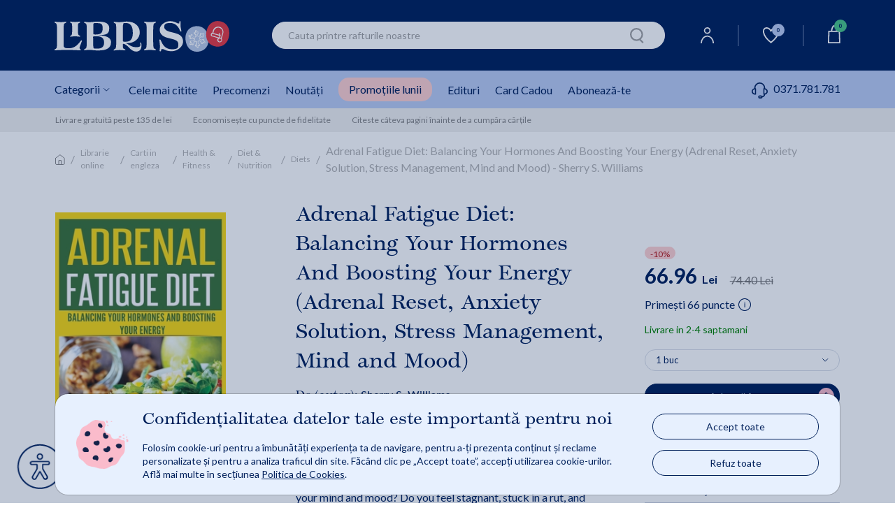

--- FILE ---
content_type: text/html;charset=utf-8
request_url: https://my.dev.libris.ro/ajax?smiliarProducts&gn=29931076&cg=&l=0&ha=0&me=0&es=0&sid=dev&iuie=0&cus=19bec23b8d8_UQkHYahe&uisc=e-null-UserID&suay=%20{flagSessionId}
body_size: 46448
content:
<div class="swiper" data-glide-el="track">
<ul class="swiper-wrapper">
<li class="history-recomandation-item gaImpressionItem swiper-slide gtmContainer" data-id="25351578" data-name="Adrenal Fatigue Diet & Action Plan: A 5-Week Meal Plan and 50+ Recipes to Fight Fatigue - Jennifer Maeng" data-price="89.23" data-list="nowIsBuying" data-gtm-index="0" data-gtm-item_id="25351578" data-gtm-item_name="Adrenal Fatigue Diet & Action Plan: A 5-Week Meal Plan and 50+ Recipes to Fight Fatigue - Jennifer Maeng" data-gtm-price="89.226" data-gtm-brand="Rockridge Press" data-gtm-item_category="Librarie online/Carti in engleza/Health & Fitness/Diseases/General" data-gtm-item_list_name="nowIsBuying"
>
<div class="pr-history-recomandation-item">
<div class="pr-offers-section-wr">
<p class="pr-discaunt-icon price-discount-containerx">-10%</p>
</div>
<a class="carouselItem" href="/adrenal-fatigue-diet-action-plan-a-5-week-meal-BRT9781647392826--p25351578.html?utm_source=MKTInternalLinking&utm_medium=recommendation-engine&utm_campaign=product-page" onclick="ga_clickProd(this);">
<img class="lazy" width="120" height="185" src="https://cdn4.libris.ro/images/spriteLoading.gif" data-echo="https://cdn4.libris.ro/img/pozeprod/25352/25351578-1-small-1.jpg" alt="First slide Image"/>
</a>
<div class="item-title">
<a href="/adrenal-fatigue-diet-action-plan-a-5-week-meal-BRT9781647392826--p25351578.html?utm_source=MKTInternalLinking&utm_medium=recommendation-engine&utm_campaign=product-page" onclick="ga_clickProd(this);"><h3>Adrenal Fatigue Diet & Action Plan: A 5-Week Meal Plan and 50+ Recipes to Fight Fatigue - Jennifer Maeng</h3></a>
</div>
<div class="review review-slider normal-rew-stars">
<a href="#ratingSection" aria-label="Vezi secțiunea de recenzii">
<div class="star-ratings-css w-slider">
<div class="star-ratings-css-top star-rating-half">
<div class="star-ratings-css-bottom star-rating-inner-half" style="width: 0%">
</div>
</div>
</div>
</a>
</div>
<div class="item-price">
<div class="price-prp-containerx">
<p class="box-pr-price-prp">PRP: 99.14 Lei</p>
<p class="price-reduced price-reduced-prp">89.23 Lei </p>
</div>
<div class="price-discount-containerx">
<p class="price-reduced">89.23 Lei<span class="price-normal">99.14 Lei</span></p>
</div>
</div>
<div class="add-to-card-btn adauga-in-cos-roz-AB adauga-in-cos-roz">
<a class="onEnglishBookAddClick" data-product-id="25351578">Adaugă în coș
<img class="slider-btn-add-cart-icon adauga-in-cos-roz-AB-icon" src="https://cdn4.libris.ro/resurse/img/static/transparent.png" data-echo="/resurse/img/static/adauga-in-cos-img-roz.svg" alt="cart icon"/>
</a>
</div>
</div>
</li>
<li class="history-recomandation-item gaImpressionItem swiper-slide gtmContainer" data-id="42409479" data-name="L'hypocondrie, la peur de la maladie: Comment comprendre enfin la peur de la maladie et s'en libérer pas à pas - Maike Ahlers" data-price="66.89" data-list="nowIsBuying" data-gtm-index="0" data-gtm-item_id="42409479" data-gtm-item_name="L'hypocondrie, la peur de la maladie: Comment comprendre enfin la peur de la maladie et s'en libérer pas à pas - Maike Ahlers" data-gtm-price="66.888" data-gtm-brand="MAIKE AHLERS" data-gtm-item_category="Librarie online/Carti in engleza/Health & Fitness/Diseases/General" data-gtm-item_list_name="nowIsBuying"
>
<div class="pr-history-recomandation-item">
<div class="pr-offers-section-wr">
<p class="pr-discaunt-icon price-discount-containerx">-10%</p>
</div>
<a class="carouselItem" href="/l-hypocondrie-la-peur-de-la-maladie-comment-BRT9798223230670--p42409479.html?utm_source=MKTInternalLinking&utm_medium=recommendation-engine&utm_campaign=product-page" onclick="ga_clickProd(this);">
<img class="lazy" width="120" height="185" src="https://cdn4.libris.ro/images/spriteLoading.gif" data-echo="https://cdn4.libris.ro/img/pozeprod/42410/42409479-1-small-1.jpg" alt="First slide Image"/>
</a>
<div class="item-title">
<a href="/l-hypocondrie-la-peur-de-la-maladie-comment-BRT9798223230670--p42409479.html?utm_source=MKTInternalLinking&utm_medium=recommendation-engine&utm_campaign=product-page" onclick="ga_clickProd(this);"><h3>L'hypocondrie, la peur de la maladie: Comment comprendre enfin la peur de la maladie et s'en libérer pas à pas - Maike Ahlers</h3></a>
</div>
<div class="review review-slider normal-rew-stars">
<a href="#ratingSection" aria-label="Vezi secțiunea de recenzii">
<div class="star-ratings-css w-slider">
<div class="star-ratings-css-top star-rating-half">
<div class="star-ratings-css-bottom star-rating-inner-half" style="width: 0%">
</div>
</div>
</div>
</a>
</div>
<div class="item-price">
<div class="price-prp-containerx">
<p class="box-pr-price-prp">PRP: 74.32 Lei</p>
<p class="price-reduced price-reduced-prp">66.89 Lei </p>
</div>
<div class="price-discount-containerx">
<p class="price-reduced">66.89 Lei<span class="price-normal">74.32 Lei</span></p>
</div>
</div>
<div class="add-to-card-btn adauga-in-cos-roz-AB adauga-in-cos-roz">
<a class="onEnglishBookAddClick" data-product-id="42409479">Adaugă în coș
<img class="slider-btn-add-cart-icon adauga-in-cos-roz-AB-icon" src="https://cdn4.libris.ro/resurse/img/static/transparent.png" data-echo="/resurse/img/static/adauga-in-cos-img-roz.svg" alt="cart icon"/>
</a>
</div>
</div>
</li>
<li class="history-recomandation-item gaImpressionItem swiper-slide gtmContainer" data-id="38840914" data-name="I'm So Effing Tired - Amy Shah" data-price="110.10" data-list="nowIsBuying" data-gtm-index="0" data-gtm-item_id="38840914" data-gtm-item_name="I'm So Effing Tired - Amy Shah" data-gtm-price="110.097" data-gtm-brand="LITTLE, BROWN BOOK GROUP" data-gtm-item_category="Librarie online/Carti in engleza/Miscellaneous" data-gtm-item_list_name="nowIsBuying"
>
<div class="pr-history-recomandation-item">
<div class="pr-offers-section-wr">
<p class="pr-discaunt-icon price-discount-containerx">-10%</p>
</div>
<a class="carouselItem" href="/i-m-so-effing-tired-amy-shah-BRT9780349427904--p38840914.html?utm_source=MKTInternalLinking&utm_medium=recommendation-engine&utm_campaign=product-page" onclick="ga_clickProd(this);">
<img class="lazy" width="120" height="185" src="https://cdn4.libris.ro/images/spriteLoading.gif" data-echo="https://cdn4.libris.ro/img/pozeprod/38841/38840914-1-small-1.jpg" alt="First slide Image"/>
</a>
<div class="item-title">
<a href="/i-m-so-effing-tired-amy-shah-BRT9780349427904--p38840914.html?utm_source=MKTInternalLinking&utm_medium=recommendation-engine&utm_campaign=product-page" onclick="ga_clickProd(this);"><h3>I'm So Effing Tired - Amy Shah</h3></a>
</div>
<div class="review review-slider normal-rew-stars">
<a href="#ratingSection" aria-label="Vezi secțiunea de recenzii">
<div class="star-ratings-css w-slider">
<div class="star-ratings-css-top star-rating-half">
<div class="star-ratings-css-bottom star-rating-inner-half" style="width: 0%">
</div>
</div>
</div>
</a>
</div>
<div class="item-price">
<div class="price-prp-containerx">
<p class="box-pr-price-prp">PRP: 122.33 Lei</p>
<p class="price-reduced price-reduced-prp">110.10 Lei </p>
</div>
<div class="price-discount-containerx">
<p class="price-reduced">110.10 Lei<span class="price-normal">122.33 Lei</span></p>
</div>
</div>
<div class="add-to-card-btn adauga-in-cos-roz-AB adauga-in-cos-roz">
<a class="onEnglishBookAddClick" data-product-id="38840914">Adaugă în coș
<img class="slider-btn-add-cart-icon adauga-in-cos-roz-AB-icon" src="https://cdn4.libris.ro/resurse/img/static/transparent.png" data-echo="/resurse/img/static/adauga-in-cos-img-roz.svg" alt="cart icon"/>
</a>
</div>
</div>
</li>
<li class="history-recomandation-item gaImpressionItem swiper-slide gtmContainer" data-id="15083537" data-name="The Cortisol Connection: Why Stress Makes You Fat and Ruins Your Health -- And What You Can Do about It - Shawn Talbott" data-price="133.87" data-list="nowIsBuying" data-gtm-index="0" data-gtm-item_id="15083537" data-gtm-item_name="The Cortisol Connection: Why Stress Makes You Fat and Ruins Your Health -- And What You Can Do about It - Shawn Talbott" data-gtm-price="133.866" data-gtm-brand="Hunter House Publishers" data-gtm-item_category="Librarie online/Carti in engleza/Health & Fitness/Alternative Therapies" data-gtm-item_list_name="nowIsBuying"
>
<div class="pr-history-recomandation-item">
<div class="pr-offers-section-wr">
<p class="pr-discaunt-icon price-discount-containerx">-10%</p>
</div>
<a class="carouselItem" href="/the-cortisol-connection-why-stress-makes-you-fat-BRT9780897934923--p15083537.html?utm_source=MKTInternalLinking&utm_medium=recommendation-engine&utm_campaign=product-page" onclick="ga_clickProd(this);">
<img class="lazy" width="120" height="185" src="https://cdn4.libris.ro/images/spriteLoading.gif" data-echo="https://cdn4.libris.ro/img/pozeprod/15084/15083537-1-small-1.jpg" alt="First slide Image"/>
</a>
<div class="item-title">
<a href="/the-cortisol-connection-why-stress-makes-you-fat-BRT9780897934923--p15083537.html?utm_source=MKTInternalLinking&utm_medium=recommendation-engine&utm_campaign=product-page" onclick="ga_clickProd(this);"><h3>The Cortisol Connection: Why Stress Makes You Fat and Ruins Your Health -- And What You Can Do about It - Shawn Talbott</h3></a>
</div>
<div class="review review-slider normal-rew-stars">
<a href="#ratingSection" aria-label="Vezi secțiunea de recenzii">
<div class="star-ratings-css w-slider">
<div class="star-ratings-css-top star-rating-half">
<div class="star-ratings-css-bottom star-rating-inner-half" style="width: 0%">
</div>
</div>
</div>
</a>
</div>
<div class="item-price">
<div class="price-prp-containerx">
<p class="box-pr-price-prp">PRP: 148.74 Lei</p>
<p class="price-reduced price-reduced-prp">133.87 Lei </p>
</div>
<div class="price-discount-containerx">
<p class="price-reduced">133.87 Lei<span class="price-normal">148.74 Lei</span></p>
</div>
</div>
<div class="add-to-card-btn adauga-in-cos-roz-AB adauga-in-cos-roz">
<a class="onEnglishBookAddClick" data-product-id="15083537">Adaugă în coș
<img class="slider-btn-add-cart-icon adauga-in-cos-roz-AB-icon" src="https://cdn4.libris.ro/resurse/img/static/transparent.png" data-echo="/resurse/img/static/adauga-in-cos-img-roz.svg" alt="cart icon"/>
</a>
</div>
</div>
</li>
<li class="history-recomandation-item gaImpressionItem swiper-slide gtmContainer" data-id="26051858" data-name="Bright Line Eating: The Science of Living Happy, Thin and Free - Susan Peirce Thompson" data-price="105.97" data-list="nowIsBuying" data-gtm-index="0" data-gtm-item_id="26051858" data-gtm-item_name="Bright Line Eating: The Science of Living Happy, Thin and Free - Susan Peirce Thompson" data-gtm-price="105.966" data-gtm-brand="Hay House" data-gtm-item_category="Librarie online/Carti in engleza/Health & Fitness/Diet & Nutrition/Diets" data-gtm-item_list_name="nowIsBuying"
>
<div class="pr-history-recomandation-item">
<div class="pr-offers-section-wr">
<p class="pr-discaunt-icon price-discount-containerx">-10%</p>
</div>
<a class="carouselItem" href="/bright-line-eating-the-science-of-living-happy-BRT9781401952556--p26051858.html?utm_source=MKTInternalLinking&utm_medium=recommendation-engine&utm_campaign=product-page" onclick="ga_clickProd(this);">
<img class="lazy" width="120" height="185" src="https://cdn4.libris.ro/images/spriteLoading.gif" data-echo="https://cdn4.libris.ro/img/pozeprod/26052/26051858-1-small-1.jpg" alt="First slide Image"/>
</a>
<div class="item-title">
<a href="/bright-line-eating-the-science-of-living-happy-BRT9781401952556--p26051858.html?utm_source=MKTInternalLinking&utm_medium=recommendation-engine&utm_campaign=product-page" onclick="ga_clickProd(this);"><h3>Bright Line Eating: The Science of Living Happy, Thin and Free - Susan Peirce Thompson</h3></a>
</div>
<div class="review review-slider normal-rew-stars">
<a href="#ratingSection" aria-label="Vezi secțiunea de recenzii">
<div class="star-ratings-css w-slider">
<div class="star-ratings-css-top star-rating-half">
<div class="star-ratings-css-bottom star-rating-inner-half" style="width: 0%">
</div>
</div>
</div>
</a>
</div>
<div class="item-price">
<div class="price-prp-containerx">
<p class="box-pr-price-prp">PRP: 117.74 Lei</p>
<p class="price-reduced price-reduced-prp">105.97 Lei </p>
</div>
<div class="price-discount-containerx">
<p class="price-reduced">105.97 Lei<span class="price-normal">117.74 Lei</span></p>
</div>
</div>
<div class="add-to-card-btn adauga-in-cos-roz-AB adauga-in-cos-roz">
<a class="onEnglishBookAddClick" data-product-id="26051858">Adaugă în coș
<img class="slider-btn-add-cart-icon adauga-in-cos-roz-AB-icon" src="https://cdn4.libris.ro/resurse/img/static/transparent.png" data-echo="/resurse/img/static/adauga-in-cos-img-roz.svg" alt="cart icon"/>
</a>
</div>
</div>
</li>
<li class="history-recomandation-item gaImpressionItem swiper-slide gtmContainer" data-id="32671086" data-name="Living with Me and Chronic Fatigue Syndrome - Gerald Coakley" data-price="71.22" data-list="nowIsBuying" data-gtm-index="0" data-gtm-item_id="32671086" data-gtm-item_name="Living with Me and Chronic Fatigue Syndrome - Gerald Coakley" data-gtm-price="71.217" data-gtm-brand="Penguin Life" data-gtm-item_category="Librarie online/Carti in engleza/Health & Fitness/Diseases/Chronic Fatigue Syndrome" data-gtm-item_list_name="nowIsBuying"
>
<div class="pr-history-recomandation-item">
<div class="pr-offers-section-wr">
<p class="pr-discaunt-icon price-discount-containerx">-10%</p>
</div>
<a class="carouselItem" href="/living-with-me-and-chronic-fatigue-syndrome-BRT9780241557211--p32671086.html?utm_source=MKTInternalLinking&utm_medium=recommendation-engine&utm_campaign=product-page" onclick="ga_clickProd(this);">
<img class="lazy" width="120" height="185" src="https://cdn4.libris.ro/images/spriteLoading.gif" data-echo="https://cdn4.libris.ro/img/pozeprod/32672/32671086-1-small-1.jpg" alt="First slide Image"/>
</a>
<div class="item-title">
<a href="/living-with-me-and-chronic-fatigue-syndrome-BRT9780241557211--p32671086.html?utm_source=MKTInternalLinking&utm_medium=recommendation-engine&utm_campaign=product-page" onclick="ga_clickProd(this);"><h3>Living with Me and Chronic Fatigue Syndrome - Gerald Coakley</h3></a>
</div>
<div class="review review-slider normal-rew-stars">
<a href="#ratingSection" aria-label="Vezi secțiunea de recenzii">
<div class="star-ratings-css w-slider">
<div class="star-ratings-css-top star-rating-half">
<div class="star-ratings-css-bottom star-rating-inner-half" style="width: 0%">
</div>
</div>
</div>
</a>
</div>
<div class="item-price">
<div class="price-prp-containerx">
<p class="box-pr-price-prp">PRP: 79.13 Lei</p>
<p class="price-reduced price-reduced-prp">71.22 Lei </p>
</div>
<div class="price-discount-containerx">
<p class="price-reduced">71.22 Lei<span class="price-normal">79.13 Lei</span></p>
</div>
</div>
<div class="add-to-card-btn adauga-in-cos-roz-AB adauga-in-cos-roz">
<a class="onEnglishBookAddClick" data-product-id="32671086">Adaugă în coș
<img class="slider-btn-add-cart-icon adauga-in-cos-roz-AB-icon" src="https://cdn4.libris.ro/resurse/img/static/transparent.png" data-echo="/resurse/img/static/adauga-in-cos-img-roz.svg" alt="cart icon"/>
</a>
</div>
</div>
</li>
<li class="history-recomandation-item gaImpressionItem swiper-slide gtmContainer" data-id="40730718" data-name="The Fat Loss Habit: Creating Routines that Make Willpower and Fat Loss Automatic - Jeff Emblen" data-price="174.30" data-list="nowIsBuying" data-gtm-index="0" data-gtm-item_id="40730718" data-gtm-item_name="The Fat Loss Habit: Creating Routines that Make Willpower and Fat Loss Automatic - Jeff Emblen" data-gtm-price="174.303" data-gtm-brand="CREATESPACE INDEPENDENT PUBLISHING PLATFORM" data-gtm-item_category="Librarie online/Carti in engleza/Health & Fitness/Diet & Nutrition/Weight Loss" data-gtm-item_list_name="nowIsBuying"
>
<div class="pr-history-recomandation-item">
<div class="pr-offers-section-wr">
<p class="pr-discaunt-icon price-discount-containerx">-10%</p>
<div class="pr-transport-gratuit-icon-wr">
<p class="pr-transport-gratuit-icon">transport gratuit</p>
</div>
</div>
<a class="carouselItem" href="/the-fat-loss-habit-creating-routines-that-make-BRT9781976078972--p40730718.html?utm_source=MKTInternalLinking&utm_medium=recommendation-engine&utm_campaign=product-page" onclick="ga_clickProd(this);">
<img class="lazy" width="120" height="185" src="https://cdn4.libris.ro/images/spriteLoading.gif" data-echo="https://cdn4.libris.ro/img/pozeprod/40731/40730718-1-small-1.jpg?ver=1767773705" alt="First slide Image"/>
</a>
<div class="item-title">
<a href="/the-fat-loss-habit-creating-routines-that-make-BRT9781976078972--p40730718.html?utm_source=MKTInternalLinking&utm_medium=recommendation-engine&utm_campaign=product-page" onclick="ga_clickProd(this);"><h3>The Fat Loss Habit: Creating Routines that Make Willpower and Fat Loss Automatic - Jeff Emblen</h3></a>
</div>
<div class="review review-slider normal-rew-stars">
<a href="#ratingSection" aria-label="Vezi secțiunea de recenzii">
<div class="star-ratings-css w-slider">
<div class="star-ratings-css-top star-rating-half">
<div class="star-ratings-css-bottom star-rating-inner-half" style="width: 0%">
</div>
</div>
</div>
</a>
</div>
<div class="item-price">
<div class="price-prp-containerx">
<p class="box-pr-price-prp">PRP: 193.67 Lei</p>
<p class="price-reduced price-reduced-prp">174.30 Lei </p>
</div>
<div class="price-discount-containerx">
<p class="price-reduced">174.30 Lei<span class="price-normal">193.67 Lei</span></p>
</div>
</div>
<div class="add-to-card-btn adauga-in-cos-roz-AB adauga-in-cos-roz">
<a class="onEnglishBookAddClick" data-product-id="40730718">Adaugă în coș
<img class="slider-btn-add-cart-icon adauga-in-cos-roz-AB-icon" src="https://cdn4.libris.ro/resurse/img/static/transparent.png" data-echo="/resurse/img/static/adauga-in-cos-img-roz.svg" alt="cart icon"/>
</a>
</div>
</div>
</li>
<li class="history-recomandation-item gaImpressionItem swiper-slide gtmContainer" data-id="38180436" data-name="Deprogram Diet Culture: Rethink Your Relationship with Food, Heal Your Mind, and Live a Diet-Free Life - Supatra Tovar" data-price="136.08" data-list="nowIsBuying" data-gtm-index="0" data-gtm-item_id="38180436" data-gtm-item_name="Deprogram Diet Culture: Rethink Your Relationship with Food, Heal Your Mind, and Live a Diet-Free Life - Supatra Tovar" data-gtm-price="136.08" data-gtm-brand="GREENLEAF BOOK GROUP PRESS" data-gtm-item_category="Librarie online/Carti in engleza/Health & Fitness/Diet & Nutrition/General " data-gtm-item_list_name="nowIsBuying"
>
<div class="pr-history-recomandation-item">
<div class="pr-offers-section-wr">
<p class="pr-discaunt-icon price-discount-containerx">-10%</p>
<div class="pr-transport-gratuit-icon-wr">
<p class="pr-transport-gratuit-icon">transport gratuit</p>
</div>
</div>
<a class="carouselItem" href="/deprogram-diet-culture-rethink-your-relationship-BRT9798886451948--p38180436.html?utm_source=MKTInternalLinking&utm_medium=recommendation-engine&utm_campaign=product-page" onclick="ga_clickProd(this);">
<img class="lazy" width="120" height="185" src="https://cdn4.libris.ro/images/spriteLoading.gif" data-echo="https://cdn4.libris.ro/img/pozeprod/38181/38180436-1-small-1.jpg" alt="First slide Image"/>
</a>
<div class="item-title">
<a href="/deprogram-diet-culture-rethink-your-relationship-BRT9798886451948--p38180436.html?utm_source=MKTInternalLinking&utm_medium=recommendation-engine&utm_campaign=product-page" onclick="ga_clickProd(this);"><h3>Deprogram Diet Culture: Rethink Your Relationship with Food, Heal Your Mind, and Live a Diet-Free Life - Supatra Tovar</h3></a>
</div>
<div class="review review-slider normal-rew-stars">
<a href="#ratingSection" aria-label="Vezi secțiunea de recenzii">
<div class="star-ratings-css w-slider">
<div class="star-ratings-css-top star-rating-half">
<div class="star-ratings-css-bottom star-rating-inner-half" style="width: 0%">
</div>
</div>
</div>
</a>
</div>
<div class="item-price">
<div class="price-prp-containerx">
<p class="box-pr-price-prp">PRP: 151.20 Lei</p>
<p class="price-reduced price-reduced-prp">136.08 Lei </p>
</div>
<div class="price-discount-containerx">
<p class="price-reduced">136.08 Lei<span class="price-normal">151.20 Lei</span></p>
</div>
</div>
<div class="add-to-card-btn adauga-in-cos-roz-AB adauga-in-cos-roz">
<a class="onEnglishBookAddClick" data-product-id="38180436">Adaugă în coș
<img class="slider-btn-add-cart-icon adauga-in-cos-roz-AB-icon" src="https://cdn4.libris.ro/resurse/img/static/transparent.png" data-echo="/resurse/img/static/adauga-in-cos-img-roz.svg" alt="cart icon"/>
</a>
</div>
</div>
</li>
<li class="history-recomandation-item gaImpressionItem swiper-slide gtmContainer" data-id="38180429" data-name="Outsmarting Obesity: A Doctor Reveals Why We Gain Weight, Why It Matters, and What We Can Do about It - Stewart Lonky" data-price="178.20" data-list="nowIsBuying" data-gtm-index="0" data-gtm-item_id="38180429" data-gtm-item_name="Outsmarting Obesity: A Doctor Reveals Why We Gain Weight, Why It Matters, and What We Can Do about It - Stewart Lonky" data-gtm-price="178.2" data-gtm-brand="GREENLEAF BOOK GROUP PRESS" data-gtm-item_category="Librarie online/Carti in engleza/Health & Fitness/Diet & Nutrition/Diets" data-gtm-item_list_name="nowIsBuying"
>
<div class="pr-history-recomandation-item">
<div class="pr-offers-section-wr">
<p class="pr-discaunt-icon price-discount-containerx">-10%</p>
<div class="pr-transport-gratuit-icon-wr">
<p class="pr-transport-gratuit-icon">transport gratuit</p>
</div>
</div>
<a class="carouselItem" href="/outsmarting-obesity-a-doctor-reveals-why-we-gain-BRT9798886452013--p38180429.html?utm_source=MKTInternalLinking&utm_medium=recommendation-engine&utm_campaign=product-page" onclick="ga_clickProd(this);">
<img class="lazy" width="120" height="185" src="https://cdn4.libris.ro/images/spriteLoading.gif" data-echo="https://cdn4.libris.ro/img/pozeprod/38181/38180429-1-small-1.jpg" alt="First slide Image"/>
</a>
<div class="item-title">
<a href="/outsmarting-obesity-a-doctor-reveals-why-we-gain-BRT9798886452013--p38180429.html?utm_source=MKTInternalLinking&utm_medium=recommendation-engine&utm_campaign=product-page" onclick="ga_clickProd(this);"><h3>Outsmarting Obesity: A Doctor Reveals Why We Gain Weight, Why It Matters, and What We Can Do about It - Stewart Lonky</h3></a>
</div>
<div class="review review-slider normal-rew-stars">
<a href="#ratingSection" aria-label="Vezi secțiunea de recenzii">
<div class="star-ratings-css w-slider">
<div class="star-ratings-css-top star-rating-half">
<div class="star-ratings-css-bottom star-rating-inner-half" style="width: 0%">
</div>
</div>
</div>
</a>
</div>
<div class="item-price">
<div class="price-prp-containerx">
<p class="box-pr-price-prp">PRP: 198.00 Lei</p>
<p class="price-reduced price-reduced-prp">178.20 Lei </p>
</div>
<div class="price-discount-containerx">
<p class="price-reduced">178.20 Lei<span class="price-normal">198.00 Lei</span></p>
</div>
</div>
<div class="add-to-card-btn adauga-in-cos-roz-AB adauga-in-cos-roz">
<a class="onEnglishBookAddClick" data-product-id="38180429">Adaugă în coș
<img class="slider-btn-add-cart-icon adauga-in-cos-roz-AB-icon" src="https://cdn4.libris.ro/resurse/img/static/transparent.png" data-echo="/resurse/img/static/adauga-in-cos-img-roz.svg" alt="cart icon"/>
</a>
</div>
</div>
</li>
<li class="history-recomandation-item gaImpressionItem swiper-slide gtmContainer" data-id="25350521" data-name="Mind Diet for Beginners: 85 Recipes and a 7-Day Kickstart Plan to Boost Your Brain Health - Kelli Mcgrane" data-price="100.39" data-list="nowIsBuying" data-gtm-index="0" data-gtm-item_id="25350521" data-gtm-item_name="Mind Diet for Beginners: 85 Recipes and a 7-Day Kickstart Plan to Boost Your Brain Health - Kelli Mcgrane" data-gtm-price="100.386" data-gtm-brand="Rockridge Press" data-gtm-item_category="Librarie online/Carti in engleza/Health & Fitness/Diet & Nutrition/Diets" data-gtm-item_list_name="nowIsBuying"
>
<div class="pr-history-recomandation-item">
<div class="pr-offers-section-wr">
<p class="pr-discaunt-icon price-discount-containerx">-10%</p>
</div>
<a class="carouselItem" href="/mind-diet-for-beginners-85-recipes-and-a-7-day-BRT9781647398187--p25350521.html?utm_source=MKTInternalLinking&utm_medium=recommendation-engine&utm_campaign=product-page" onclick="ga_clickProd(this);">
<img class="lazy" width="120" height="185" src="https://cdn4.libris.ro/images/spriteLoading.gif" data-echo="https://cdn4.libris.ro/img/pozeprod/25351/25350521-1-small-1.jpg" alt="First slide Image"/>
</a>
<div class="item-title">
<a href="/mind-diet-for-beginners-85-recipes-and-a-7-day-BRT9781647398187--p25350521.html?utm_source=MKTInternalLinking&utm_medium=recommendation-engine&utm_campaign=product-page" onclick="ga_clickProd(this);"><h3>Mind Diet for Beginners: 85 Recipes and a 7-Day Kickstart Plan to Boost Your Brain Health - Kelli Mcgrane</h3></a>
</div>
<div class="review review-slider normal-rew-stars">
<a href="#ratingSection" aria-label="Vezi secțiunea de recenzii">
<div class="star-ratings-css w-slider">
<div class="star-ratings-css-top star-rating-half">
<div class="star-ratings-css-bottom star-rating-inner-half" style="width: 0%">
</div>
</div>
</div>
</a>
</div>
<div class="item-price">
<div class="price-prp-containerx">
<p class="box-pr-price-prp">PRP: 111.54 Lei</p>
<p class="price-reduced price-reduced-prp">100.39 Lei </p>
</div>
<div class="price-discount-containerx">
<p class="price-reduced">100.39 Lei<span class="price-normal">111.54 Lei</span></p>
</div>
</div>
<div class="add-to-card-btn adauga-in-cos-roz-AB adauga-in-cos-roz">
<a class="onEnglishBookAddClick" data-product-id="25350521">Adaugă în coș
<img class="slider-btn-add-cart-icon adauga-in-cos-roz-AB-icon" src="https://cdn4.libris.ro/resurse/img/static/transparent.png" data-echo="/resurse/img/static/adauga-in-cos-img-roz.svg" alt="cart icon"/>
</a>
</div>
</div>
</li>
<li class="history-recomandation-item gaImpressionItem swiper-slide gtmContainer" data-id="38170762" data-name="Manual of Lifestyle Medicine - James M. Rippe" data-price="501.03" data-list="nowIsBuying" data-gtm-index="0" data-gtm-item_id="38170762" data-gtm-item_name="Manual of Lifestyle Medicine - James M. Rippe" data-gtm-price="501.03" data-gtm-brand="CRC PRESS" data-gtm-item_category="Librarie online/Carti in engleza/Health & Fitness/Diet & Nutrition/General " data-gtm-item_list_name="nowIsBuying"
>
<div class="pr-history-recomandation-item">
<div class="pr-offers-section-wr">
<p class="pr-discaunt-icon price-discount-containerx">-10%</p>
<div class="pr-transport-gratuit-icon-wr">
<p class="pr-transport-gratuit-icon">transport gratuit</p>
</div>
</div>
<a class="carouselItem" href="/manual-of-lifestyle-medicine-james-m-rippe-BRT9780367481315--p38170762.html?utm_source=MKTInternalLinking&utm_medium=recommendation-engine&utm_campaign=product-page" onclick="ga_clickProd(this);">
<img class="lazy" width="120" height="185" src="https://cdn4.libris.ro/images/spriteLoading.gif" data-echo="https://cdn4.libris.ro/img/pozeprod/38171/38170762-1-small-1.jpg" alt="First slide Image"/>
</a>
<div class="item-title">
<a href="/manual-of-lifestyle-medicine-james-m-rippe-BRT9780367481315--p38170762.html?utm_source=MKTInternalLinking&utm_medium=recommendation-engine&utm_campaign=product-page" onclick="ga_clickProd(this);"><h3>Manual of Lifestyle Medicine - James M. Rippe</h3></a>
</div>
<div class="review review-slider normal-rew-stars">
<a href="#ratingSection" aria-label="Vezi secțiunea de recenzii">
<div class="star-ratings-css w-slider">
<div class="star-ratings-css-top star-rating-half">
<div class="star-ratings-css-bottom star-rating-inner-half" style="width: 0%">
</div>
</div>
</div>
</a>
</div>
<div class="item-price">
<div class="price-prp-containerx">
<p class="box-pr-price-prp">PRP: 556.70 Lei</p>
<p class="price-reduced price-reduced-prp">501.03 Lei </p>
</div>
<div class="price-discount-containerx">
<p class="price-reduced">501.03 Lei<span class="price-normal">556.70 Lei</span></p>
</div>
</div>
<div class="add-to-card-btn adauga-in-cos-roz-AB adauga-in-cos-roz">
<a class="onEnglishBookAddClick" data-product-id="38170762">Adaugă în coș
<img class="slider-btn-add-cart-icon adauga-in-cos-roz-AB-icon" src="https://cdn4.libris.ro/resurse/img/static/transparent.png" data-echo="/resurse/img/static/adauga-in-cos-img-roz.svg" alt="cart icon"/>
</a>
</div>
</div>
</li>
<li class="history-recomandation-item gaImpressionItem swiper-slide gtmContainer" data-id="31622773" data-name="Diabetes No More: Step By Step Guide to End Diabetes - Lisa K. Randalls" data-price="48.75" data-list="nowIsBuying" data-gtm-index="0" data-gtm-item_id="31622773" data-gtm-item_name="Diabetes No More: Step By Step Guide to End Diabetes - Lisa K. Randalls" data-gtm-price="48.753" data-gtm-brand="Createspace Independent Publishing Platform" data-gtm-item_category="Librarie online/Carti in engleza/Health & Fitness/Diseases/Diabetes" data-gtm-item_list_name="nowIsBuying"
>
<div class="pr-history-recomandation-item">
<div class="pr-offers-section-wr">
<p class="pr-discaunt-icon price-discount-containerx">-10%</p>
</div>
<a class="carouselItem" href="/diabetes-no-more-step-by-step-guide-to-end-BRT9781497491410--p31622773.html?utm_source=MKTInternalLinking&utm_medium=recommendation-engine&utm_campaign=product-page" onclick="ga_clickProd(this);">
<img class="lazy" width="120" height="185" src="https://cdn4.libris.ro/images/spriteLoading.gif" data-echo="https://cdn4.libris.ro/img/pozeprod/31623/31622773-1-small-1.jpg" alt="First slide Image"/>
</a>
<div class="item-title">
<a href="/diabetes-no-more-step-by-step-guide-to-end-BRT9781497491410--p31622773.html?utm_source=MKTInternalLinking&utm_medium=recommendation-engine&utm_campaign=product-page" onclick="ga_clickProd(this);"><h3>Diabetes No More: Step By Step Guide to End Diabetes - Lisa K. Randalls</h3></a>
</div>
<div class="review review-slider normal-rew-stars">
<a href="#ratingSection" aria-label="Vezi secțiunea de recenzii">
<div class="star-ratings-css w-slider">
<div class="star-ratings-css-top star-rating-half">
<div class="star-ratings-css-bottom star-rating-inner-half" style="width: 0%">
</div>
</div>
</div>
</a>
</div>
<div class="item-price">
<div class="price-prp-containerx">
<p class="box-pr-price-prp">PRP: 54.17 Lei</p>
<p class="price-reduced price-reduced-prp">48.75 Lei </p>
</div>
<div class="price-discount-containerx">
<p class="price-reduced">48.75 Lei<span class="price-normal">54.17 Lei</span></p>
</div>
</div>
<div class="add-to-card-btn adauga-in-cos-roz-AB adauga-in-cos-roz">
<a class="onEnglishBookAddClick" data-product-id="31622773">Adaugă în coș
<img class="slider-btn-add-cart-icon adauga-in-cos-roz-AB-icon" src="https://cdn4.libris.ro/resurse/img/static/transparent.png" data-echo="/resurse/img/static/adauga-in-cos-img-roz.svg" alt="cart icon"/>
</a>
</div>
</div>
</li>
<li class="history-recomandation-item gaImpressionItem swiper-slide gtmContainer" data-id="43686643" data-name="Food and Nutrition: What Everyone Needs to Know(r) - P. K. Newby" data-price="466.46" data-list="nowIsBuying" data-gtm-index="0" data-gtm-item_id="43686643" data-gtm-item_name="Food and Nutrition: What Everyone Needs to Know(r) - P. K. Newby" data-gtm-price="466.461" data-gtm-brand="OXFORD UNIVERSITY PRESS" data-gtm-item_category="Librarie online/Carti in engleza/Health & Fitness/Diet & Nutrition/Nutrition" data-gtm-item_list_name="nowIsBuying"
>
<div class="pr-history-recomandation-item">
<div class="pr-offers-section-wr">
<p class="pr-discaunt-icon price-discount-containerx">-10%</p>
<div class="pr-transport-gratuit-icon-wr">
<p class="pr-transport-gratuit-icon">transport gratuit</p>
</div>
</div>
<a class="carouselItem" href="/food-and-nutrition-what-everyone-needs-to-know-r-BRT9780197802816--p43686643.html?utm_source=MKTInternalLinking&utm_medium=recommendation-engine&utm_campaign=product-page" onclick="ga_clickProd(this);">
<img class="lazy" width="120" height="185" src="https://cdn4.libris.ro/images/spriteLoading.gif" data-echo="https://cdn4.libris.ro/img/pozeprod/43687/43686643-1-small-1.jpg" alt="First slide Image"/>
</a>
<div class="item-title">
<a href="/food-and-nutrition-what-everyone-needs-to-know-r-BRT9780197802816--p43686643.html?utm_source=MKTInternalLinking&utm_medium=recommendation-engine&utm_campaign=product-page" onclick="ga_clickProd(this);"><h3>Food and Nutrition: What Everyone Needs to Know(r) - P. K. Newby</h3></a>
</div>
<div class="review review-slider normal-rew-stars">
<a href="#ratingSection" aria-label="Vezi secțiunea de recenzii">
<div class="star-ratings-css w-slider">
<div class="star-ratings-css-top star-rating-half">
<div class="star-ratings-css-bottom star-rating-inner-half" style="width: 0%">
</div>
</div>
</div>
</a>
</div>
<div class="item-price">
<div class="price-prp-containerx">
<p class="box-pr-price-prp">PRP: 518.29 Lei</p>
<p class="price-reduced price-reduced-prp">466.46 Lei </p>
</div>
<div class="price-discount-containerx">
<p class="price-reduced">466.46 Lei<span class="price-normal">518.29 Lei</span></p>
</div>
</div>
<div class="add-to-card-btn adauga-in-cos-roz-AB adauga-in-cos-roz">
<a class="onEnglishBookAddClick" data-product-id="43686643">Adaugă în coș
<img class="slider-btn-add-cart-icon adauga-in-cos-roz-AB-icon" src="https://cdn4.libris.ro/resurse/img/static/transparent.png" data-echo="/resurse/img/static/adauga-in-cos-img-roz.svg" alt="cart icon"/>
</a>
</div>
</div>
</li>
<li class="history-recomandation-item gaImpressionItem swiper-slide gtmContainer" data-id="27320685" data-name="Nature Wants Us to Be Fat: The Surprising Science Behind Why We Gain Weight and How We Can Prevent--And Reverse--It - Richard Johnson" data-price="161.94" data-list="nowIsBuying" data-gtm-index="0" data-gtm-item_id="27320685" data-gtm-item_name="Nature Wants Us to Be Fat: The Surprising Science Behind Why We Gain Weight and How We Can Prevent--And Reverse--It - Richard Johnson" data-gtm-price="161.937" data-gtm-brand="Benbella Books" data-gtm-item_category="Librarie online/Carti in engleza/Health & Fitness/Diet & Nutrition/Diets" data-gtm-item_list_name="nowIsBuying"
>
<div class="pr-history-recomandation-item">
<div class="pr-offers-section-wr">
<p class="pr-discaunt-icon price-discount-containerx">-10%</p>
<div class="pr-transport-gratuit-icon-wr">
<p class="pr-transport-gratuit-icon">transport gratuit</p>
</div>
</div>
<a class="carouselItem" href="/nature-wants-us-to-be-fat-the-surprising-science-BRT9781637740347--p27320685.html?utm_source=MKTInternalLinking&utm_medium=recommendation-engine&utm_campaign=product-page" onclick="ga_clickProd(this);">
<img class="lazy" width="120" height="185" src="https://cdn4.libris.ro/images/spriteLoading.gif" data-echo="https://cdn4.libris.ro/img/pozeprod/27321/27320685-1-small-1.jpg" alt="First slide Image"/>
</a>
<div class="item-title">
<a href="/nature-wants-us-to-be-fat-the-surprising-science-BRT9781637740347--p27320685.html?utm_source=MKTInternalLinking&utm_medium=recommendation-engine&utm_campaign=product-page" onclick="ga_clickProd(this);"><h3>Nature Wants Us to Be Fat: The Surprising Science Behind Why We Gain Weight and How We Can Prevent--And Reverse--It - Richard Johnson</h3></a>
</div>
<div class="review review-slider normal-rew-stars">
<a href="#ratingSection" aria-label="Vezi secțiunea de recenzii">
<div class="star-ratings-css w-slider">
<div class="star-ratings-css-top star-rating-half">
<div class="star-ratings-css-bottom star-rating-inner-half" style="width: 0%">
</div>
</div>
</div>
</a>
</div>
<div class="item-price">
<div class="price-prp-containerx">
<p class="box-pr-price-prp">PRP: 179.93 Lei</p>
<p class="price-reduced price-reduced-prp">161.94 Lei </p>
</div>
<div class="price-discount-containerx">
<p class="price-reduced">161.94 Lei<span class="price-normal">179.93 Lei</span></p>
</div>
</div>
<div class="add-to-card-btn adauga-in-cos-roz-AB adauga-in-cos-roz">
<a class="onEnglishBookAddClick" data-product-id="27320685">Adaugă în coș
<img class="slider-btn-add-cart-icon adauga-in-cos-roz-AB-icon" src="https://cdn4.libris.ro/resurse/img/static/transparent.png" data-echo="/resurse/img/static/adauga-in-cos-img-roz.svg" alt="cart icon"/>
</a>
</div>
</div>
</li>
<li class="history-recomandation-item gaImpressionItem swiper-slide gtmContainer" data-id="11003562" data-name="Lose Your Belly Diet" data-price="110.10" data-list="nowIsBuying" data-gtm-index="0" data-gtm-item_id="11003562" data-gtm-item_name="Lose Your Belly Diet" data-gtm-price="110.097" data-gtm-brand="Bantam Press" data-gtm-item_category="Librarie online/Carti in engleza/Food & Drink/Healthy Eating/Diet" data-gtm-item_list_name="nowIsBuying"
>
<div class="pr-history-recomandation-item">
<div class="pr-offers-section-wr">
<p class="pr-discaunt-icon price-discount-containerx">-10%</p>
</div>
<a class="carouselItem" href="/lose-your-belly-diet-BRT9780593079317--p11003562.html?utm_source=MKTInternalLinking&utm_medium=recommendation-engine&utm_campaign=product-page" onclick="ga_clickProd(this);">
<img class="lazy" width="120" height="185" src="https://cdn4.libris.ro/images/spriteLoading.gif" data-echo="https://cdn4.libris.ro/img/pozeprod/11004/11003562-1-small-1.jpg" alt="First slide Image"/>
</a>
<div class="item-title">
<a href="/lose-your-belly-diet-BRT9780593079317--p11003562.html?utm_source=MKTInternalLinking&utm_medium=recommendation-engine&utm_campaign=product-page" onclick="ga_clickProd(this);"><h3>Lose Your Belly Diet</h3></a>
</div>
<div class="review review-slider normal-rew-stars">
<a href="#ratingSection" aria-label="Vezi secțiunea de recenzii">
<div class="star-ratings-css w-slider">
<div class="star-ratings-css-top star-rating-half">
<div class="star-ratings-css-bottom star-rating-inner-half" style="width: 0%">
</div>
</div>
</div>
</a>
</div>
<div class="item-price">
<div class="price-prp-containerx">
<p class="box-pr-price-prp">PRP: 122.33 Lei</p>
<p class="price-reduced price-reduced-prp">110.10 Lei </p>
</div>
<div class="price-discount-containerx">
<p class="price-reduced">110.10 Lei<span class="price-normal">122.33 Lei</span></p>
</div>
</div>
<div class="add-to-card-btn adauga-in-cos-roz-AB adauga-in-cos-roz">
<a class="onEnglishBookAddClick" data-product-id="11003562">Adaugă în coș
<img class="slider-btn-add-cart-icon adauga-in-cos-roz-AB-icon" src="https://cdn4.libris.ro/resurse/img/static/transparent.png" data-echo="/resurse/img/static/adauga-in-cos-img-roz.svg" alt="cart icon"/>
</a>
</div>
</div>
</li>
<li class="history-recomandation-item gaImpressionItem swiper-slide gtmContainer" data-id="34144761" data-name="Living Well with Type 2 Diabetes: A Whole Person Understanding and Approach - John Gedney" data-price="111.55" data-list="nowIsBuying" data-gtm-index="0" data-gtm-item_id="34144761" data-gtm-item_name="Living Well with Type 2 Diabetes: A Whole Person Understanding and Approach - John Gedney" data-gtm-price="111.546" data-gtm-brand="ROBINSON PRESS" data-gtm-item_category="Librarie online/Carti in engleza/Health & Fitness/Diseases/Diabetes" data-gtm-item_list_name="nowIsBuying"
>
<div class="pr-history-recomandation-item">
<div class="pr-offers-section-wr">
<p class="pr-discaunt-icon price-discount-containerx">-10%</p>
</div>
<a class="carouselItem" href="/living-well-with-type-2-diabetes-a-whole-person-BRT9781472146014--p34144761.html?utm_source=MKTInternalLinking&utm_medium=recommendation-engine&utm_campaign=product-page" onclick="ga_clickProd(this);">
<img class="lazy" width="120" height="185" src="https://cdn4.libris.ro/images/spriteLoading.gif" data-echo="https://cdn4.libris.ro/img/pozeprod/34145/34144761-1-small-1.jpg" alt="First slide Image"/>
</a>
<div class="item-title">
<a href="/living-well-with-type-2-diabetes-a-whole-person-BRT9781472146014--p34144761.html?utm_source=MKTInternalLinking&utm_medium=recommendation-engine&utm_campaign=product-page" onclick="ga_clickProd(this);"><h3>Living Well with Type 2 Diabetes: A Whole Person Understanding and Approach - John Gedney</h3></a>
</div>
<div class="review review-slider normal-rew-stars">
<a href="#ratingSection" aria-label="Vezi secțiunea de recenzii">
<div class="star-ratings-css w-slider">
<div class="star-ratings-css-top star-rating-half">
<div class="star-ratings-css-bottom star-rating-inner-half" style="width: 0%">
</div>
</div>
</div>
</a>
</div>
<div class="item-price">
<div class="price-prp-containerx">
<p class="box-pr-price-prp">PRP: 123.94 Lei</p>
<p class="price-reduced price-reduced-prp">111.55 Lei </p>
</div>
<div class="price-discount-containerx">
<p class="price-reduced">111.55 Lei<span class="price-normal">123.94 Lei</span></p>
</div>
</div>
<div class="add-to-card-btn adauga-in-cos-roz-AB adauga-in-cos-roz">
<a class="onEnglishBookAddClick" data-product-id="34144761">Adaugă în coș
<img class="slider-btn-add-cart-icon adauga-in-cos-roz-AB-icon" src="https://cdn4.libris.ro/resurse/img/static/transparent.png" data-echo="/resurse/img/static/adauga-in-cos-img-roz.svg" alt="cart icon"/>
</a>
</div>
</div>
</li>
<li class="history-recomandation-item gaImpressionItem swiper-slide gtmContainer" data-id="26673535" data-name="Las 7 Ra&#65533;ces Emocionales del Sobrepeso - Claudia Cerezo" data-price="106.02" data-list="nowIsBuying" data-gtm-index="0" data-gtm-item_id="26673535" data-gtm-item_name="Las 7 Ra&#65533;ces Emocionales del Sobrepeso - Claudia Cerezo" data-gtm-price="106.02" data-gtm-brand="Blurb" data-gtm-item_category="Librarie online/Carti in engleza/Self-help/General" data-gtm-item_list_name="nowIsBuying"
>
<div class="pr-history-recomandation-item">
<div class="pr-offers-section-wr">
<p class="pr-discaunt-icon price-discount-containerx">-10%</p>
</div>
<a class="carouselItem" href="/las-7-ra-65533-ces-emocionales-del-sobrepeso-BRT9780368796142--p26673535.html?utm_source=MKTInternalLinking&utm_medium=recommendation-engine&utm_campaign=product-page" onclick="ga_clickProd(this);">
<img class="lazy" width="120" height="185" src="https://cdn4.libris.ro/images/spriteLoading.gif" data-echo="https://cdn4.libris.ro/img/pozeprod/26674/26673535-1-small-1.jpg" alt="First slide Image"/>
</a>
<div class="item-title">
<a href="/las-7-ra-65533-ces-emocionales-del-sobrepeso-BRT9780368796142--p26673535.html?utm_source=MKTInternalLinking&utm_medium=recommendation-engine&utm_campaign=product-page" onclick="ga_clickProd(this);"><h3>Las 7 Ra&#65533;ces Emocionales del Sobrepeso - Claudia Cerezo</h3></a>
</div>
<div class="review review-slider normal-rew-stars">
<a href="#ratingSection" aria-label="Vezi secțiunea de recenzii">
<div class="star-ratings-css w-slider">
<div class="star-ratings-css-top star-rating-half">
<div class="star-ratings-css-bottom star-rating-inner-half" style="width: 0%">
</div>
</div>
</div>
</a>
</div>
<div class="item-price">
<div class="price-prp-containerx">
<p class="box-pr-price-prp">PRP: 117.80 Lei</p>
<p class="price-reduced price-reduced-prp">106.02 Lei </p>
</div>
<div class="price-discount-containerx">
<p class="price-reduced">106.02 Lei<span class="price-normal">117.80 Lei</span></p>
</div>
</div>
<div class="add-to-card-btn adauga-in-cos-roz-AB adauga-in-cos-roz">
<a class="onEnglishBookAddClick" data-product-id="26673535">Adaugă în coș
<img class="slider-btn-add-cart-icon adauga-in-cos-roz-AB-icon" src="https://cdn4.libris.ro/resurse/img/static/transparent.png" data-echo="/resurse/img/static/adauga-in-cos-img-roz.svg" alt="cart icon"/>
</a>
</div>
</div>
</li>
<li class="history-recomandation-item gaImpressionItem swiper-slide gtmContainer" data-id="43856421" data-name="The 30-Day Inflammatory Reset: A Complete Guide to Healing Your Immune System - Josh Redd" data-price="195.30" data-list="nowIsBuying" data-gtm-index="0" data-gtm-item_id="43856421" data-gtm-item_name="The 30-Day Inflammatory Reset: A Complete Guide to Healing Your Immune System - Josh Redd" data-gtm-price="195.3" data-gtm-brand="SS/SIMON ELEMENT" data-gtm-item_category="Librarie online/Carti in engleza/Health & Fitness/Diseases/Immune System" data-gtm-item_list_name="nowIsBuying"
>
<div class="pr-history-recomandation-item">
<div class="pr-offers-section-wr">
<p class="pr-discaunt-icon price-discount-containerx">-10%</p>
<div class="pr-transport-gratuit-icon-wr">
<p class="pr-transport-gratuit-icon">transport gratuit</p>
</div>
</div>
<a class="carouselItem" href="/the-30-day-inflammatory-reset-a-complete-guide-to-BRT9781668205341--p43856421.html?utm_source=MKTInternalLinking&utm_medium=recommendation-engine&utm_campaign=product-page" onclick="ga_clickProd(this);">
<img class="lazy" width="120" height="185" src="https://cdn4.libris.ro/images/spriteLoading.gif" data-echo="https://cdn4.libris.ro/img/pozeprod/43857/43856421-1-small-1.jpg" alt="First slide Image"/>
</a>
<div class="item-title">
<a href="/the-30-day-inflammatory-reset-a-complete-guide-to-BRT9781668205341--p43856421.html?utm_source=MKTInternalLinking&utm_medium=recommendation-engine&utm_campaign=product-page" onclick="ga_clickProd(this);"><h3>The 30-Day Inflammatory Reset: A Complete Guide to Healing Your Immune System - Josh Redd</h3></a>
</div>
<div class="review review-slider normal-rew-stars">
<a href="#ratingSection" aria-label="Vezi secțiunea de recenzii">
<div class="star-ratings-css w-slider">
<div class="star-ratings-css-top star-rating-half">
<div class="star-ratings-css-bottom star-rating-inner-half" style="width: 0%">
</div>
</div>
</div>
</a>
</div>
<div class="item-price">
<div class="price-prp-containerx">
<p class="box-pr-price-prp">PRP: 217.00 Lei</p>
<p class="price-reduced price-reduced-prp">195.30 Lei </p>
</div>
<div class="price-discount-containerx">
<p class="price-reduced">195.30 Lei<span class="price-normal">217.00 Lei</span></p>
</div>
</div>
<div class="add-to-card-btn adauga-in-cos-roz-AB adauga-in-cos-roz">
<a class="onEnglishBookAddClick" data-product-id="43856421">Adaugă în coș
<img class="slider-btn-add-cart-icon adauga-in-cos-roz-AB-icon" src="https://cdn4.libris.ro/resurse/img/static/transparent.png" data-echo="/resurse/img/static/adauga-in-cos-img-roz.svg" alt="cart icon"/>
</a>
</div>
</div>
</li>
</ul>
<div elementsPerSlide="6" elementsLoaded="25"></div>
</div>
<div class="d-none d-lg-block swiper-button-next"></div>
<div class="d-none d-lg-block swiper-button-prev"></div>

--- FILE ---
content_type: text/html;charset=utf-8
request_url: https://my.dev.libris.ro/ajax?productPageSameAuthor&gn=29931076&cg=009995Sherry%20S.%20Williams&l=0&ha=0&me=0&es=0&sid=dev&iuie=0&cus=19bec23b8d8_UQkHYahe&uisc=e-null-UserID&suay=%20{flagSessionId}
body_size: 5135
content:
<div class="swiper">
<ul class="swiper-wrapper" data-list="De acelasi autor">
<li class="history-recomandation-item gaImpressionItem swiper-slide gtmContainer" data-id="29931013" data-name="Atkins Thyroid Cure: Heal Your Metabolism Gland And Lose 45 lbs This Month - Sherry S. Williams" data-price="83.65" data-list="De acelasi autor" data-gtm-index="1" data-gtm-item_id="29931013" data-gtm-item_name="Atkins Thyroid Cure: Heal Your Metabolism Gland And Lose 45 lbs This Month - Sherry S. Williams" data-gtm-price="83.646" data-gtm-brand="URGESTA AS" data-gtm-item_category="Librarie online/Carti in engleza/Cooking/Health & Healing/Low Carbohydrate" data-gtm-item_list_name="De acelasi autor"
>
<div class="pr-history-recomandation-item">
<div class="pr-offers-section-wr">
<p class="pr-discaunt-icon price-discount-containerx">-10%</p>
</div>
<a class="carouselItem" href="/atkins-thyroid-cure-heal-your-metabolism-gland-BRT9788293791904--p29931013.html" onclick="ga_clickProd(this);">
<img class="lazy" width="120" height="185" src="https://cdn4.libris.ro/images/spriteLoading.gif" data-echo="https://cdn4.libris.ro/img/pozeprod/29932/29931013-1-small-1.jpg" alt="First slide Image"/>
</a>
<div class="item-title">
<a href="/atkins-thyroid-cure-heal-your-metabolism-gland-BRT9788293791904--p29931013.html" onclick="ga_clickProd(this);"><h3>Atkins Thyroid Cure: Heal Your Metabolism Gland And Lose 45 lbs This Month - Sherry S. Williams</h3></a>
</div>
<div class="review review-slider normal-rew-stars">
<a href="#ratingSection" aria-label="Vezi secțiunea de recenzii">
<div class="star-ratings-css w-slider">
<div class="star-ratings-css-top star-rating-half">
<div class="star-ratings-css-bottom star-rating-inner-half" style="width: 0%">
</div>
</div>
</div>
</a>
</div>
<div class="item-price">
<div class="price-prp-containerx">
<p class="box-pr-price-prp">PRP: 92.94 Lei</p>
<p class="price-reduced price-reduced-prp">83.65 Lei </p>
</div>
<div class="price-discount-containerx">
<p class="price-reduced">83.65 Lei<span class="price-normal">92.94 Lei</span></p>
</div>
</div>
<div class="add-to-card-btn adauga-in-cos-roz-AB adauga-in-cos-roz">
<a class="onEnglishBookAddClick" data-product-id="29931013">Adaugă în coș
<img class="slider-btn-add-cart-icon adauga-in-cos-roz-AB-icon" src="https://cdn4.libris.ro/resurse/img/static/transparent.png" data-echo="/resurse/img/static/adauga-in-cos-img-roz.svg" alt="cart icon"/>
</a>
</div>
</div>
</li>
<li class="history-recomandation-item gaImpressionItem swiper-slide gtmContainer" data-id="29931146" data-name="GAPS Diet: Heal Intestinal Issues And Prevent Autoimmune Diseases (Leaky Gut, Gastrointestinal Problems, Gut Health, Reduce Infla - Sherry S. Williams" data-price="100.39" data-list="De acelasi autor" data-gtm-index="2" data-gtm-item_id="29931146" data-gtm-item_name="GAPS Diet: Heal Intestinal Issues And Prevent Autoimmune Diseases (Leaky Gut, Gastrointestinal Problems, Gut Health, Reduce Infla - Sherry S. Williams" data-gtm-price="100.386" data-gtm-brand="URGESTA AS" data-gtm-item_category="Librarie online/Carti in engleza/Health & Fitness/Diet & Nutrition/Diets" data-gtm-item_list_name="De acelasi autor"
>
<div class="pr-history-recomandation-item">
<div class="pr-offers-section-wr">
<p class="pr-discaunt-icon price-discount-containerx">-10%</p>
</div>
<a class="carouselItem" href="/gaps-diet-heal-intestinal-issues-and-prevent-BRT9788293791027--p29931146.html" onclick="ga_clickProd(this);">
<img class="lazy" width="120" height="185" src="https://cdn4.libris.ro/images/spriteLoading.gif" data-echo="https://cdn4.libris.ro/img/pozeprod/29932/29931146-1-small-1.jpg" alt="First slide Image"/>
</a>
<div class="item-title">
<a href="/gaps-diet-heal-intestinal-issues-and-prevent-BRT9788293791027--p29931146.html" onclick="ga_clickProd(this);"><h3>GAPS Diet: Heal Intestinal Issues And Prevent Autoimmune Diseases (Leaky Gut, Gastrointestinal Problems, Gut Health, Reduce Infla - Sherry S. Williams</h3></a>
</div>
<div class="review review-slider normal-rew-stars">
<a href="#ratingSection" aria-label="Vezi secțiunea de recenzii">
<div class="star-ratings-css w-slider">
<div class="star-ratings-css-top star-rating-half">
<div class="star-ratings-css-bottom star-rating-inner-half" style="width: 0%">
</div>
</div>
</div>
</a>
</div>
<div class="item-price">
<div class="price-prp-containerx">
<p class="box-pr-price-prp">PRP: 111.54 Lei</p>
<p class="price-reduced price-reduced-prp">100.39 Lei </p>
</div>
<div class="price-discount-containerx">
<p class="price-reduced">100.39 Lei<span class="price-normal">111.54 Lei</span></p>
</div>
</div>
<div class="add-to-card-btn adauga-in-cos-roz-AB adauga-in-cos-roz">
<a class="onEnglishBookAddClick" data-product-id="29931146">Adaugă în coș
<img class="slider-btn-add-cart-icon adauga-in-cos-roz-AB-icon" src="https://cdn4.libris.ro/resurse/img/static/transparent.png" data-echo="/resurse/img/static/adauga-in-cos-img-roz.svg" alt="cart icon"/>
</a>
</div>
</div>
</li>
</ul>
<div elementsPerSlide="6" elementsLoaded="2" ></div>
</div>
<div class="d-none d-lg-block swiper-button-next"></div>
<div class="d-none d-lg-block swiper-button-prev"></div>

--- FILE ---
content_type: text/css;charset=utf-8
request_url: https://my.dev.libris.ro/resurse/css/rebrandingCosP1.min.css?ver=0.07
body_size: 26118
content:
.noButtonCss img {
    display: flex;
}
.valoare-comanda-ct p {
    font-size: 17px;
    font-weight: 700;
}
h1.cos-p1-header-title {
    font-size: 30px;
    margin: 72px 0 44px;
    color: #00205b;
}
.noButtonCss {
    background: 0 0;
    border: none;
    padding: 0;
}
.text_error {
    color: red;
    padding-top: 5px;
    font-weight: 700;
    outline: 0;
    font-size: 12px;
    height: 35px;
}
.cos-p1-ct {
    display: flex;
    justify-content: space-between;
    align-items: flex-start;
}
.cos-p1-product-details-wr {
    display: flex;
    justify-content: flex-start;
    align-items: flex-start;
    border-top: 1px solid #e7edf7;
}
.cos-p1-pd-image {
    margin: 22px 44px;
}
.cos-p1-pd-image img {
    max-width: 71.5px;
    height: auto;
}
.cos-p1-pd-title-and-wishlist-icon {
    margin: 22px 20px 22px 0;
    display: flex;
    flex-direction: column;
    align-items: flex-start;
    flex-grow: 1;
    width: 340px;
}
.cos-p1-pd-title-and-wishlist-icon h4 {
    font-size: 14px;
    color: #00205b;
    margin: 0;
    font-weight: 700;
}
.cos-p1-pd-title-and-wishlist-icon span {
    font-size: 14px;
    color: #00205b;
    margin: 0 0 0 7px;
    line-height: 1;
}
span.autor {
    font-size: 14px;
    color: #00205b;
    line-height: 1;
    margin: 0;
}
.cos-p1-pd-title-and-autor {
    margin: 0 44px 13px 0;
}
.cos-p1-wishlist-sterge-ct {
    display: flex;
    justify-content: flex-start;
    align-items: flex-start;
}
.cos-p1-pd-wishlist-and-sterge {
    display: flex;
    justify-content: space-between;
    align-items: center;
    height: 37px;
}
.cos-p1-wishlist {
    display: flex;
    justify-content: flex-end;
    align-items: center;
    margin-right: 20px;
    margin-left: 20px;
}
.cos-p1-sterge {
    display: flex;
    justify-content: flex-start;
    align-items: center;
    font-size: 14px;
    color: #00205b;
    line-height: 1;
}
.cos-p1-wishlist-sterge-ct {
    margin: 10px 0 0;
}
.cos-p1-pd-pr-count-num-ct {
    position: relative;
    border: 1px solid #e7edf7;
    border-radius: 25px;
    font-size: 14px;
    margin: 20px 0 0;
    padding: 0;
    width: 65px;
}
.cos-p1-count-num-link {
    position: relative;
    display: block;
    width: 100%;
    padding: 3px 10px;
    font-size: 13px;
    font-weight: 400;
    line-height: 1.5;
    color: #00205b;
    background-color: #fff;
    border: none;
    border-radius: 14px;
    margin: 0;
}
.cos-p1-pd-pr-count-num-ct select {
    -moz-appearance: none;
    -webkit-appearance: none;
    appearance: none;
}
.cos-p1-pd-pr-count-num-ct::before {
    content: url(/resurse/img/static/categ-arrow-down-icon.png);
    position: absolute;
    right: 19px;
    z-index: 1;
    width: 0;
    top: 0;
    height: 0;
    pointer-events: none;
}
.cos-p1-puncte-fidelitate-number:focus,
select.cos-p1-count-num-link:focus {
    outline: 0;
}
.cos-p1-donatii-label input.donatie-alta-suma:active,
.cos-p1-puncte-fidelitate-number:active,
input.donatie-alta-suma-mob:active,
select.cos-p1-count-num-link:active {
    background-color: #fff;
}
.cos-p1-count-num {
    margin-left: 12px;
}
.cos-p1-count-arrow {
    margin-right: 12px;
}
.cos-p1-count-num-drop-down ul,
.cos-p1-donatii-count-num-drop-down ul {
    display: flex;
    flex-direction: column;
    justify-content: center;
    align-items: flex-start;
    margin: 0;
    padding: 0;
    list-style-type: none;
    flex: 1;
}
.cos-p1-count-num-drop-down ul li {
    display: flex;
    width: 100%;
}
.cos-p1-count-num-drop-down ul li a {
    font-size: 16px;
    color: #00205b;
    display: flex;
    flex: 1;
    padding-left: 12px;
}
.cos-p1-pd-pr-price-and-delete-btn {
    display: flex;
    flex-direction: column;
    justify-content: flex-start;
    margin: 22px 44px 22px 35px;
    width: 110px;
}
.cos-p1-pd-pr-price-and-delete-btn .original-price {
    font-size: 14px;
    color: #00205b;
    font-weight: 700;
    margin: 0 0 3px;
}
.cart-pr-price-prp {
    font-size: 12px;
    color: #b3b3b3;
    margin: 0;
}
.cos-p1-pd-pr-price-and-delete-btn .old-price {
    font-size: 14px;
    color: #9f9f9f;
    text-decoration: line-through;
    margin: 0;
    line-height: 0.6;
}
.old-price span,
.original-price span {
    padding-left: 6px;
}
.procent-icon-wr {
    background-color: #ffd0d0;
    color: #bb3030;
    width: 40px;
    height: 15px;
    border-radius: 17px;
    display: flex;
    justify-content: center;
    align-items: center;
}
.cos-pr-2-plus-1,
.cos-pr-discaunt-icon {
    justify-content: center;
    display: flex;
    font-size: 12px;
    padding: 0;
}
.cos-pr-discaunt-icon {
    background-color: #ffd0d0;
    margin: 0 0 10px;
    border-radius: 14px;
    color: #c54747;
    width: 45px;
}
.cos-pr-2-plus-1 {
    background-color: #ffe1b7;
    color: #882500;
    border-radius: 17px;
    align-items: center;
    margin: 0 5px 10px 0;
    width: 76px;
}
.procent-icon-text {
    display: flex;
    justify-content: center;
    align-items: center;
    width: 100%;
    margin: 0;
    padding: 0;
    font-size: 12px;
    position: relative;
    top: -1px;
}
.cos-p1-transport-gratuit-msg-ct.default-msg,
.cos-p1-transport-gratuit-msg-ct.transport {
    display: flex;
    justify-content: space-between;
    margin-top: 22px;
    padding: 15px 0;
    position: relative;
}
.cos-p1-pd-pr-price-and-delete-btn a,
.fa-custom-cos-p1 {
    font-size: 12px;
    color: #00205b;
}
.cos-p1-footer-bar-box:hover,
.cos-p1-pd-pr-price-and-delete-btn a:hover {
    text-decoration: none;
}
.procent-icon-wr {
    margin: 12px 0 27px;
}
.cos-p1-transport-gratuit-msg-ct.transport {
    background-color: #fff6e9;
    align-items: center;
    color: #8d2d08;
    font-size: 14px;
    border-radius: 26px;
}
.cos-p1-transport-gratuit-msg-ct.default-msg {
    background-color: #ffd0d0;
    align-items: center;
    color: #c54747;
    font-size: 14px;
    border-radius: 26px;
}
.cos-p1-transport-gratuit-msg-ct.autor,
.cos-p1-transport-intarziere-msg-ct {
    justify-content: space-between;
    border-radius: 26px;
    font-size: 14px;
    display: flex;
}
.cos-p1-transport-gratuit-msg-ct.autor {
    position: relative;
    margin-top: 22px;
    background-color: #f2f7ff;
    align-items: center;
    color: #00205b;
    padding: 15px 0;
}
.cos-p1-msg-close-btn {
    font-weight: 700;
    margin: 0 25px 0 0;
    color: #8d2d08;
    cursor: pointer;
}
.cos-p1-transport-gratuit-msg-ct.default-msg p.transport-gratuit-msg-text {
    margin: 0 0 0 44px;
    color: #c54747;
}
.cos-p1-transport-gratuit-msg-ct.default-msg p.cos-p1-msg-close-btn {
    color: #c54747;
}
.cos-p1-transport-gratuit-msg-ct.autor p.transport-gratuit-msg-text {
    margin: 0 0 0 44px;
    color: #00205b;
}
.cos-p1-transport-gratuit-msg-ct.autor p.cos-p1-msg-close-btn {
    color: #00205b;
}
.cos-p1-transport-gratuit-msg-ct.transport p.transport-gratuit-msg-text {
    margin: 0 0 0 44px;
    color: #8d2d08;
}
.cos-p1-transport-gratuit-msg-ct.transport p.cos-p1-msg-close-btn {
    color: #8d2d08;
}
.cos-p1-transport-gratuit-msg-ct span.close {
    margin-right: 44px;
    color: #196a1f;
    font-size: 14px;
}
.cos-p1-transport-intarziere-msg-ct {
    margin-top: 11px;
    margin-bottom: 22px;
    background-color: rgba(220, 53, 69, 0.3);
    align-items: center;
    color: #c24141;
    padding: 20px 0;
}
.cos-p1-transport-intarziere-msg {
    margin: 0 0 0 44px;
}
.cos-p1-transport-intarziere-msg-ct span.close {
    margin-right: 44px;
    color: #c24141;
    font-size: 14px;
}
.cos-p1-donatii-wr {
    display: flex;
    justify-content: space-between;
    align-items: flex-start;
    border-bottom: 1px solid #e7edf7;
    padding: 22px 0;
}
.cos-p1-donatii-logo-and-text {
    display: flex;
    justify-content: flex-end;
    align-items: flex-start;
}
.cos-p1-donatii-logo {
    margin: 0 44px 22px;
}
.cos-p1-donatii-text p.title {
    font-size: 18px;
    color: #00205b;
    font-weight: 700;
    margin: 0 0 5px;
}
.cos-p1-donatii-option,
.cos-p1-donatii-sterge-ct span,
.cos-p1-donatii-text p.more-details {
    font-size: 14px;
    color: #00205b;
}
.cos-p1-donatii-text p.description {
    font-size: 14px;
    color: #00205b;
    margin-bottom: 10px;
}
a.donatii-more-details-link {
    color: #00205b;
    text-decoration: underline;
}
.cos-p1-donatii-option-ct {
    position: relative;
}
.cos-p1-donatii-count-num {
    margin-left: 14px;
}
.cos-p1-donatii-count-num-link {
    display: flex;
    justify-content: space-between;
    align-items: center;
    color: #00205b;
    padding: 7px 0;
}
.cos-p1-donatii-count-num-drop-down ul li {
    width: 100%;
}
.cos-p1-donatii-count-num-drop-down ul li a {
    font-size: 16px;
    color: #00205b;
    display: flex;
    flex: 1;
    padding-left: 14px;
}
.cos-p1-donatii-sterge-ct span,
.cos-p1-sumar-comanda-ct ul li p {
    margin: 0;
}
.cos-p1-donatii-border-wr {
    border: 1px solid #cfcfcf;
    border-radius: 22px;
    padding: 5px 7px;
}
.cos-p1-donatii-border-wr-mob {
    width: 114px;
    border-radius: 25px;
    padding: 0 5px;
    margin-left: 14px;
}
label.cos-p1-donatii-label {
    padding: 0;
    margin: 0;
    width: 100%;
}
label.cos-p1-donatii-label-mob {
    padding: 0;
    margin: 0;
}
.donatie-alta-suma-wr {
    background-color: #fff;
    display: flex;
    justify-content: space-between;
    align-items: center;
    padding: 0 0 0 15px;
}
.cos-p1-donatii-option {
    display: flex;
    justify-content: flex-start;
    align-items: center;
    gap: 5px;
    flex-wrap: wrap;
}
span.donatie-option {
    margin-left: 7px;
}
.cos-p1-donatii-label input.donatie-alta-suma {
    display: block;
    font-size: 16px;
    background-color: #fff;
    border-radius: 14px;
    border: none;
    color: #00205b;
    width: 83px;
}
.cos-p1-donatii-label input.donatie-alta-suma:focus,
input.donatie-alta-suma-mob:focus {
    outline: 0;
    background-color: #fff;
}
.cos-p1-donatii-label input.donatie-alta-suma:hover {
    outline: 0;
    border: none;
}
.cos-p1-donatii-label input.donatie-alta-suma::placeholder {
    color: #00205b;
}
input.donatie-alta-suma:-ms-input-placeholder {
    color: #00205b;
}
input.donatie-alta-suma::-ms-input-placeholder {
    color: #00205b;
}
input.donatie-alta-suma-mob {
    display: block;
    font-size: 12px;
    background-color: #fff;
    border-radius: 22px;
    border: none;
    color: #00205b;
    position: relative;
    width: 100%;
    top: -2px;
}
input.donatie-alta-suma-mob::placeholder {
    color: #00205b;
}
input.donatie-alta-suma-mob:-ms-input-placeholder {
    color: #00205b;
}
input.donatie-alta-suma-mob::-ms-input-placeholder {
    color: #00205b;
}
.cos-p1-donati-btn {
    display: flex;
    justify-content: center;
    align-items: center;
    width: 106px;
    outline: 0;
    border: none;
    font-size: 10px;
    color: #00205b;
    padding: 8px 0;
    margin: 0;
    border-radius: 19px;
    background-color: #e6f0ff;
}
.cos-p1-donati-btn:hover {
    text-decoration: none;
    color: #fff;
}
.salvati-copii-cos {
    display: flex;
    justify-content: center;
    align-items: center;
}
.cos-p1-rigth-wr {
    margin-left: 66px;
    flex: 0 0 auto;
    max-width: 25%;
}
.cos-p1-cod-voucher-wr {
    background-color: #fff;
    border-radius: 15px;
    padding: 20px;
    margin-bottom: 20px;
    border: 1px solid #e6f0ff;
}
.cos-p1-cod-voucher-title-and-i,
.cos-p1-puncte-fidelitate-title-and-i {
    display: flex;
    justify-content: flex-start;
    align-items: center;
}
.cos-p1-cod-voucher-title-and-i p,
.cos-p1-puncte-fidelitate-title-and-i p {
    font-size: 14px;
    color: #00205b;
    font-weight: 700;
    margin: 0;
}
.cos-p1-cod-voucher-form > p,
.cos-p1-puncte-fidelitate-form > p {
    font-size: 12px;
    color: #00205b;
    margin: 11px 0 22px;
}
.cos-p1-cod-voucher-submit-wr,
.cos-p1-puncte-fidelitate-submit-wr {
    border: 1px solid #9f9f9f;
    border-radius: 19px;
}
.cos-p1-cod-voucher-submit-ct,
.cos-p1-puncte-fidelitate-submit-ct {
    position: relative;
    height: 33px;
    background-color: #fff;
    border-radius: 20px;
    display: flex;
    align-items: center;
    justify-content: space-between;
    padding: 0 18px;
}
.cos-p1-cod-voucher-submit-ct input.cos-p1-cod-voucher-number {
    display: block;
    width: 100%;
    height: 32px;
    font-size: 14px;
    color: #9f9f9f;
    background-color: #fff;
    background-image: none;
    border: 1px solid #fff;
    border-radius: 3px;
    margin-top: 0;
    -webkit-appearance: none;
    position: relative;
}
.cos-p1-cod-voucher-submit-ct input.cos-p1-cod-voucher-number:focus,
.cos-p1-cod-voucher-submit-ct input.cos-p1-cod-voucher-number:hover {
    outline: 0;
    border: 1px solid #fff;
}
.cos-p1-cod-voucher-submit-ct input.cos-p1-cod-voucher-number:active {
    background-color: #fff;
    border: 1px solid #fff;
}
.cos-p1-cod-voucher-submit-ct input.cos-p1-cod-voucher-number::placeholder {
    transform: translateY(5px);
}
.cos-p1-puncte-fidelitate-wr {
    background-color: #fff;
    border-radius: 15px;
    padding: 20px;
    margin-bottom: 43px;
    border: 1px solid #e6f0ff;
    position: relative;
}
.cos-p1-i-icon-png-text-ct {
    display: none;
    position: absolute;
    width: 100%;
    z-index: 3;
    top: 50px;
    background-color: #e6f0ff;
    border-radius: 14px;
    padding: 20px 0;
    left: 0;
}
.cos-p1-i-icon-png-text-ct::after {
    content: "";
    transform: translateX(-50%);
    right: 32px;
    top: -9px;
    position: absolute;
    z-index: 1;
    border-color: #e6f0ff transparent;
    border-style: solid;
    border-width: 0 10px 10px;
    height: 0;
    width: 0;
}
.cos-p1-i-icon-png-text {
    color: #00205b;
    font-size: 12px;
    margin: 0;
    padding: 0 15px;
}
.cos-p1-i-icon-png {
    margin-left: 11px;
    width: 18px;
}
.cos-p1-puncte-fidelitate-number {
    display: block;
    width: 100%;
    height: 32px;
    font-size: 14px;
    color: #9f9f9f;
    background-color: #fff;
    background-image: none;
    border: 1px solid #fff;
    border-radius: 3px;
    margin-top: 0;
    -webkit-appearance: none;
}
.cos-p1-puncte-fidelitate-number::placeholder {
    transform: translateY(5px);
}
.cos-p1-sumar-comanda-wr {
    background-color: #e6f0ff;
    border-radius: 15px;
    padding: 20px;
    margin-bottom: 20px;
}
.cos-p1-sumar-comanda-ct h4 {
    font-family: Temeraire, Sans-sarif;
    font-size: 17px;
    color: #00205b;
    font-weight: 600;
}
.cos-p1-sumar-comanda-ct ul {
    list-style-type: none;
    padding: 0;
    margin: 0;
}
.cos-p1-sumar-comanda-ct ul li {
    border-bottom: 1px solid #bcd6fd;
    padding: 13px 0;
    display: flex;
    justify-content: space-between;
    align-items: center;
    font-size: 14px;
    color: #00205b;
}
.cos-p1-sumar-comanda-ct ul li:last-child {
    padding-bottom: 0;
    border-bottom: 0;
    font-weight: 600;
}
.cos-p1-sumar-comanda-ct ul li p.total {
    font-size: 17px;
}
.cos-p1-pasul-urmator-btn-wr {
    margin: 0 0 20px;
}
.cos-p1-pasul-urmator-ct {
    height: 50px;
    background-color: #00205b;
    border: 1px solid #00205b;
    border-radius: 25px;
    display: flex;
    align-items: center;
    align-content: center;
    align-self: center;
    justify-content: center;
    margin-top: 8px;
}
.cos-p1-pasul-urmator {
    width: 100%;
    height: 100%;
    display: flex;
    justify-content: center;
    align-items: center;
    color: #e7edf7;
    position: relative;
    top: 0;
    text-decoration: none;
    font-size: 14px;
}
.fa-delete-custom-cos-p1 {
    font-size: 15px;
    color: #00205b;
}
.cos-p1-footer-bar-more-iformation-wr {
    background-color: #e6f0ff;
}
.cos-p1-footer-bar-more-iformation-ct {
    max-width: 1124px;
    margin: 0 auto;
    display: flex;
    justify-content: flex-start;
    align-items: flex-start;
}
.cos-p1-footer-bar-border {
    flex: 1 1 0px;
}
.cos-p1-footer-bar-box {
    display: flex;
    justify-content: space-between;
    align-items: flex-start;
    color: #00205b;
    margin: 20px 0;
}
.cos-p1-footer-bar-box .cos-p1-icon {
    margin: 0 10px;
    width: 50px;
    display: flex;
    align-items: center;
}
.cos-p1-icon.cos-p1-icon-small {
    width: 80px;
    display: flex;
}
.cos-p1-footer-bar-box .cos-p1-icon img {
    width: 100%;
    height: auto;
}
.cos-p1-footer-bar-box .cos-p1-title {
    font-size: 16px;
    font-weight: 800;
}
.cos-p1-footer-bar-box .cos-p1-description {
    font-size: 16px;
    line-height: 1.2;
    margin: 0;
}
.adauga-in-cos-roz-AB {
    text-align: center;
}
.adauga-in-cos-roz,
.price-prp-containerx,
.show {
    display: block;
}
.adauga-in-cos-roz-AB-icon {
    width: 33px;
    height: auto;
    position: absolute;
    right: 0;
    margin: 0 7px 0 0;
}
.gtmCartProduct {
    display: flex;
}
@media (max-width: 1200px) {
    .cos-p1-rigth-wr {
        max-width: 20%;
    }
    .cos-p1-pd-image {
        margin: 22px 22px 22px 0;
    }
}
@media (max-width: 992px) {
    .cos-p1-ct {
        flex-direction: column;
        justify-content: stretch;
        align-items: stretch;
    }
    .cos-p1-rigth-wr {
        max-width: 100%;
        flex: 0 0 auto;
        flex-wrap: wrap;
        display: flex;
        justify-content: space-between;
        margin-left: 44px;
        margin-right: 44px;
        margin-top: 44px;
    }
    .cos-p1-cod-voucher-wr,
    .cos-p1-puncte-fidelitate-wr {
        flex: 0 0 45%;
    }
    .cos-p1-sumar-comanda-wr {
        flex: 0 0 100%;
    }
    .cos-p1-pasul-urmator-btn-wr {
        order: 3;
        flex: 1 0 100%;
        margin: 0 0 20px;
    }
}
@media (max-width: 768px) {
    .cos-p1-donatii-option-arrow,
    .cos-p1-donatii-option-mob,
    label.cos-p1-donatii-label-mob {
        position: relative;
        width: 100%;
    }
    .cos-p1-footer-bar-box .cos-p1-icon {
        margin: 0 10px;
        width: 50px;
        display: flex;
    }
    .cos-p1-icon.cos-p1-icon-small {
        width: 80px;
        display: flex;
    }
    .cos-p1-msg-close-btn {
        margin: 0 15px;
    }
    .cos-p1-product-details-wr-mob {
        display: flex;
        justify-content: space-between;
        align-items: flex-start;
    }
    .cos-p1-pd-title-and-wishlist-icon {
        margin: 0 6px 0 0;
        justify-content: space-between;
    }
    .cos-p1-mob-right {
        display: flex;
        justify-content: space-between;
        align-items: stretch;
        flex: 0 0 82%;
    }
    .procent-icon-wr {
        margin: 15px 0 0;
    }
    .cos-p1-pd-image img {
        width: 38px;
    }
    .cos-p1-pd-image {
        margin: 0 10px 0 0;
    }
    .cos-p1-price-wr {
        display: flex;
        justify-content: space-between;
        align-items: center;
    }
    .cos-p1-product-details-wr-mob .original-price {
        font-size: 14px;
        color: #00205b;
        font-weight: 700;
        margin: 0;
    }
    .cos-p1-product-details-wr-mob .old-price {
        font-size: 14px;
        color: #9f9f9f;
        text-decoration: line-through;
        margin: 0;
        padding-left: 6px;
    }
    .cos-p1-product-details-wr-mob .old-price span {
        color: #9f9f9f;
    }
    .cos-p1-donatii-text p.more-details,
    .cos-p1-pd-pr-price-and-delete-btn,
    .cos-p1-pd-title-and-autor {
        margin: 0;
    }
    .cos-p1-mob-wishlist-wr {
        margin: 0;
        display: flex;
        justify-content: flex-end;
        align-items: flex-end;
    }
    .cos-p1-pd-pr-count-num-ct a {
        flex-direction: column;
    }
    .cos-p1-footer-bar-border {
        border-bottom: 1px solid #bfd8fd;
    }
    .cos-p1-footer-bar-more-iformation-ct {
        flex-direction: column;
        justify-content: flex-start;
        align-items: flex-start;
    }
    .cos-p1-footer-bar-box .cos-p1-icon img {
        width: 30px;
        height: auto;
    }
    .cos-p1-donatii-wr {
        flex-wrap: wrap;
    }
    .cos-p1-donatii-logo {
        margin: 0;
        align-self: flex-start;
    }
    .cos-p1-donatii-logo img {
        width: 100%;
        height: auto;
    }
    .cos-p1-donatii-text-plus-sterge-ct {
        width: 100%;
    }
    .cos-p1-donatii-text p.title {
        font-size: 13px;
    }
    .cos-p1-pd-pr-count-num-wr {
        margin-top: 7px;
        width: 65px;
    }
    .cos-p1-pd-pr-count-num-ct {
        margin: 0 20px 0 0;
    }
    .cos-p1-pd-pr-count-num-ct a {
        flex-direction: row;
        margin: 0;
    }
    .cos-p1-count-num-drop-down ul li a {
        padding-left: 7px;
    }
    h1.cos-p1-header-title {
        font-size: 22px;
        margin-top: 22px;
        margin-bottom: 22px;
    }
    .cos-p1-transport-intarziere-msg,
    .transport-gratuit-msg-text {
        margin-left: 15px;
    }
    .cos-p1-transport-gratuit-msg-ct span.close,
    .cos-p1-transport-intarziere-msg-ct span.close {
        margin-right: 15px;
    }
    .cos-p1-rigth-wr {
        margin-left: 0;
        margin-right: 0;
    }
    .cos-p1-product-details-wr {
        padding: 30px 0;
    }
    .cos-p1-cod-voucher-wr,
    .cos-p1-puncte-fidelitate-wr {
        flex: 0 0 100%;
    }
    .cos-p1-puncte-fidelitate-wr {
        margin-bottom: 15px;
    }
    .cos-p1-transport-gratuit-msg-ct {
        margin-top: 0;
    }
    .cos-p1-donatii-option-mob {
        display: block;
        padding: 2px 10px;
        font-size: 15px;
        font-weight: 400;
        line-height: 1.5;
        color: #00205b;
        background-color: #fff;
        border: 1px solid #e7edf7;
        border-radius: 14px;
        margin: 0;
    }
    select.cos-p1-donatii-option-mob {
        -moz-appearance: none;
        -webkit-appearance: none;
        appearance: none;
    }
    select.cos-p1-donatii-option-mob:focus {
        outline: 0;
        background-color: #fff;
    }
    select.cos-p1-donatii-option-mob:active {
        background-color: #fff;
    }
    select.cos-p1-donatii-option-mob::placeholder {
        transform: translateY(5px);
    }
    .cos-p1-donatii-and-alta-suma-wr {
        display: flex;
        justify-content: flex-start;
        align-items: center;
        flex-wrap: wrap;
    }
    .cos-p1-donatii-border-wr-mob {
        width: 100%;
        margin: 20px 0 0;
        padding: 0;
    }
    .cos-p1-donati-btn {
        font-size: 14px;
        top: 0;
        width: 100px;
        margin: 0;
        padding: 3px 0;
    }
    .cos-p1-donatii-wr {
        border: initial;
    }
    input.donatie-alta-suma-mob {
        font-size: 14px;
        padding: 4px 10px;
        border: 1px solid rgba(159, 159, 159, 0.3);
    }
    .cos-p1-donatii-option {
        flex-wrap: wrap;
        justify-content: flex-start;
        gap: 5px;
    }
    .donatie-alta-suma-wr {
        position: relative;
        width: 195px;
        right: 0;
        padding: 0 0 5px 15px;
        height: 38px;
    }
    .cos-p1-donati-btn {
        height: 36px;
        position: absolute;
        right: 0;
    }
    .cos-p1-donatii-logo-and-text {
        width: 68%;
        position: relative;
        height: auto;
        justify-content: flex-start;
    }
    .cos-p1-donatii-option-wr {
        position: relative;
        width: 100%;
        bottom: 0;
        left: 0;
    }
    .cos-p1-donatii-title-and-more-details-wr {
        margin: 0 0 10px;
    }
    .cos-p1-donatii-text {
        padding: 10px 0 0 10px;
    }
}
@media (max-width: 754px) {
    .cos-p1-donatii-option {
        flex-wrap: wrap;
        justify-content: flex-start;
        gap: 5px;
    }
    .donatie-alta-suma-wr {
        position: relative;
        width: 195px;
        right: 0;
        padding: 0 0 5px 15px;
        height: 38px;
    }
    .cos-p1-donati-btn {
        height: 36px;
        position: absolute;
        right: 0;
    }
    .cos-p1-donatii-logo-and-text {
        width: 100%;
        position: relative;
        height: auto;
        justify-content: flex-start;
    }
    .cos-p1-donatii-option-wr {
        position: relative;
        width: 100%;
        bottom: 0;
        left: 0;
    }
    .cos-p1-donatii-text {
        padding: 10px 0 0 10px;
    }
    .cos-p1-donatii-text p.more-details {
        margin: 0;
    }
    .cart-prp-span-text {
        display: none;
    }
}
@media (max-width: 420px) {
    .cos-p1-donatii-logo-and-text {
        height: auto;
    }
    .cos-p1-donatii-text {
        padding: 0 0 0 15px;
    }
    .cos-p1-donatii-wr {
        padding-bottom: 0;
    }
    .cos-p1-pd-pr-count-num-ct {
        margin: 0 35px 0 0;
        padding: 0 10px 0 0;
        font-size: 13px;
    }
    .cos-p1-count-num-link {
        padding: 0 10px;
    }
    .cos-p1-pd-pr-count-num-ct::before {
        top: -2px;
    }
    .cos-p1-pd-pr-count-num-ct a {
        flex-direction: row;
        margin: 0;
    }
    .cos-p1-count-num-drop-down ul li a {
        padding-left: 7px;
    }
    h1.cos-p1-header-title {
        font-size: 22px;
        margin-top: 22px;
        margin-bottom: 22px;
    }
    .transport-gratuit-msg-text {
        margin-left: 15px;
    }
    .cos-p1-transport-gratuit-msg-ct span.close {
        margin-right: 15px;
    }
    .cos-p1-rigth-wr {
        margin-left: 0;
        margin-right: 0;
    }
    .cos-p1-pd-pr-price-and-delete-btn {
        margin: 0;
        min-width: 80px;
    }
    .cart-pr-price-prp {
        font-size: 12px;
    }
    .cos-p1-product-details-wr {
        padding: 30px 0;
    }
    .cos-p1-cod-voucher-wr,
    .cos-p1-puncte-fidelitate-wr {
        flex: 0 0 100%;
    }
    .cos-p1-puncte-fidelitate-wr {
        margin-bottom: 15px;
    }
    .cos-p1-transport-gratuit-msg-ct {
        margin-top: 0;
    }
    .cos-p1-donatii-logo-and-text,
    .cos-p1-donatii-text {
        width: 100%;
    }
}
.hidden {
    display: none;
}
.price-prp-containerx .price-reduced.price-reduced-prp {
    color: #FF292D;
    font-weight: 600;
    font-size: 22px;
}
.price-prp-containerx {
    display: flex;
    flex-direction: column;
    flex-direction: column-reverse;
    justify-content: space-between;
    align-items: flex-start;
    line-height: 1.2;
}
.price-discount-containerx {
    justify-content: flex-start;
    align-items: flex-end;
    line-height: 1.2;
    display: none;
}
.price-discount-containerx .pr-pret-intreg {
    padding: 0 0 2px;
}
.price-prp-containerx .original-price {
    color: #FF292D;
}

--- FILE ---
content_type: image/svg+xml
request_url: https://cdn4.libris.ro/images/burger.svg
body_size: 749
content:
<?xml version="1.0" encoding="utf-8"?>
<!-- Generator: Adobe Illustrator 27.10.0, SVG Export Plug-In . SVG Version: 6.00 Build 0)  -->
<svg version="1.1" id="Layer_1" xmlns="http://www.w3.org/2000/svg" xmlns:xlink="http://www.w3.org/1999/xlink" x="0px" y="0px"
	 viewBox="0 0 39 39" style="enable-background:new 0 0 39 39;" xml:space="preserve">
<style type="text/css">
	.st0{fill:#FFFFFF;}
	.st1{fill:#07245D;}
</style>
<g id="Group_1" transform="translate(-34 -95)">
	<circle id="Ellipse_32" class="st0" cx="53.5" cy="114.5" r="19.5"/>
	<g id="Group_178" transform="translate(0 1.32)">
		<g id="Path_181">
			<rect x="45.3" y="107.9" class="st1" width="16" height="1.7"/>
		</g>
		<g id="Path_183">
			<rect x="45.3" y="112.6" class="st1" width="16" height="1.7"/>
		</g>
		<g id="Path_184">
			<rect x="45.3" y="117.3" class="st1" width="16" height="1.7"/>
		</g>
	</g>
</g>
</svg>
